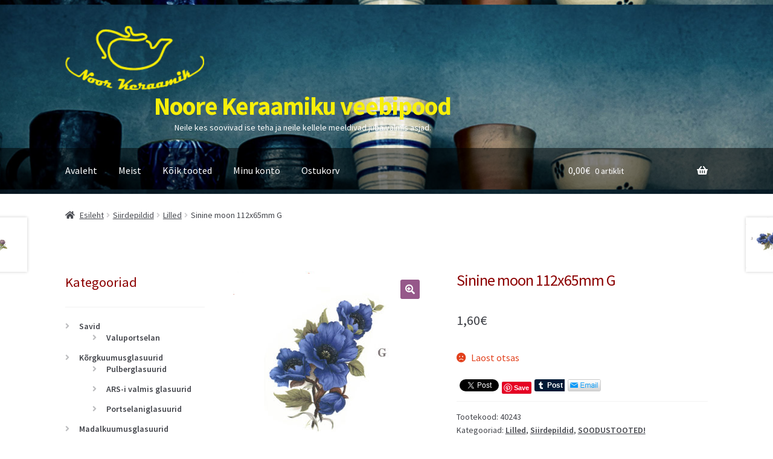

--- FILE ---
content_type: text/html; charset=UTF-8
request_url: https://noorkeraamik.ee/toode/sinine-moon-112x65mm-g/
body_size: 17496
content:
<!doctype html>
<html lang="et">
<head>
<meta charset="UTF-8">
<meta name="viewport" content="width=device-width, initial-scale=1">
<link rel="profile" href="http://gmpg.org/xfn/11">
<link rel="pingback" href="https://noorkeraamik.ee/xmlrpc.php">

<title>Sinine moon 112x65mm G &#8211; Noore Keraamiku veebipood</title>
<meta name='robots' content='max-image-preview:large' />
<link rel="alternate" hreflang="et" href="https://noorkeraamik.ee/toode/sinine-moon-112x65mm-g/" />
<link rel="alternate" hreflang="x-default" href="https://noorkeraamik.ee/toode/sinine-moon-112x65mm-g/" />
<link rel='dns-prefetch' href='//fonts.googleapis.com' />
<link rel='dns-prefetch' href='//hcaptcha.com' />
<link rel="alternate" type="application/rss+xml" title="Noore Keraamiku veebipood &raquo; RSS" href="https://noorkeraamik.ee/feed/" />
<link rel="alternate" type="application/rss+xml" title="Noore Keraamiku veebipood &raquo; Kommentaaride RSS" href="https://noorkeraamik.ee/comments/feed/" />
<link rel="alternate" title="oEmbed (JSON)" type="application/json+oembed" href="https://noorkeraamik.ee/wp-json/oembed/1.0/embed?url=https%3A%2F%2Fnoorkeraamik.ee%2Ftoode%2Fsinine-moon-112x65mm-g%2F" />
<link rel="alternate" title="oEmbed (XML)" type="text/xml+oembed" href="https://noorkeraamik.ee/wp-json/oembed/1.0/embed?url=https%3A%2F%2Fnoorkeraamik.ee%2Ftoode%2Fsinine-moon-112x65mm-g%2F&#038;format=xml" />
<style id='wp-img-auto-sizes-contain-inline-css'>
img:is([sizes=auto i],[sizes^="auto," i]){contain-intrinsic-size:3000px 1500px}
/*# sourceURL=wp-img-auto-sizes-contain-inline-css */
</style>
<style id='wp-emoji-styles-inline-css'>

	img.wp-smiley, img.emoji {
		display: inline !important;
		border: none !important;
		box-shadow: none !important;
		height: 1em !important;
		width: 1em !important;
		margin: 0 0.07em !important;
		vertical-align: -0.1em !important;
		background: none !important;
		padding: 0 !important;
	}
/*# sourceURL=wp-emoji-styles-inline-css */
</style>
<link rel='stylesheet' id='wp-block-library-css' href='https://noorkeraamik.ee/wp-includes/css/dist/block-library/style.min.css?ver=6.9' media='all' />
<link rel='stylesheet' id='wc-blocks-style-css' href='https://noorkeraamik.ee/wp-content/plugins/woocommerce/assets/client/blocks/wc-blocks.css?ver=wc-9.7.1' media='all' />
<style id='global-styles-inline-css'>
:root{--wp--preset--aspect-ratio--square: 1;--wp--preset--aspect-ratio--4-3: 4/3;--wp--preset--aspect-ratio--3-4: 3/4;--wp--preset--aspect-ratio--3-2: 3/2;--wp--preset--aspect-ratio--2-3: 2/3;--wp--preset--aspect-ratio--16-9: 16/9;--wp--preset--aspect-ratio--9-16: 9/16;--wp--preset--color--black: #000000;--wp--preset--color--cyan-bluish-gray: #abb8c3;--wp--preset--color--white: #ffffff;--wp--preset--color--pale-pink: #f78da7;--wp--preset--color--vivid-red: #cf2e2e;--wp--preset--color--luminous-vivid-orange: #ff6900;--wp--preset--color--luminous-vivid-amber: #fcb900;--wp--preset--color--light-green-cyan: #7bdcb5;--wp--preset--color--vivid-green-cyan: #00d084;--wp--preset--color--pale-cyan-blue: #8ed1fc;--wp--preset--color--vivid-cyan-blue: #0693e3;--wp--preset--color--vivid-purple: #9b51e0;--wp--preset--gradient--vivid-cyan-blue-to-vivid-purple: linear-gradient(135deg,rgb(6,147,227) 0%,rgb(155,81,224) 100%);--wp--preset--gradient--light-green-cyan-to-vivid-green-cyan: linear-gradient(135deg,rgb(122,220,180) 0%,rgb(0,208,130) 100%);--wp--preset--gradient--luminous-vivid-amber-to-luminous-vivid-orange: linear-gradient(135deg,rgb(252,185,0) 0%,rgb(255,105,0) 100%);--wp--preset--gradient--luminous-vivid-orange-to-vivid-red: linear-gradient(135deg,rgb(255,105,0) 0%,rgb(207,46,46) 100%);--wp--preset--gradient--very-light-gray-to-cyan-bluish-gray: linear-gradient(135deg,rgb(238,238,238) 0%,rgb(169,184,195) 100%);--wp--preset--gradient--cool-to-warm-spectrum: linear-gradient(135deg,rgb(74,234,220) 0%,rgb(151,120,209) 20%,rgb(207,42,186) 40%,rgb(238,44,130) 60%,rgb(251,105,98) 80%,rgb(254,248,76) 100%);--wp--preset--gradient--blush-light-purple: linear-gradient(135deg,rgb(255,206,236) 0%,rgb(152,150,240) 100%);--wp--preset--gradient--blush-bordeaux: linear-gradient(135deg,rgb(254,205,165) 0%,rgb(254,45,45) 50%,rgb(107,0,62) 100%);--wp--preset--gradient--luminous-dusk: linear-gradient(135deg,rgb(255,203,112) 0%,rgb(199,81,192) 50%,rgb(65,88,208) 100%);--wp--preset--gradient--pale-ocean: linear-gradient(135deg,rgb(255,245,203) 0%,rgb(182,227,212) 50%,rgb(51,167,181) 100%);--wp--preset--gradient--electric-grass: linear-gradient(135deg,rgb(202,248,128) 0%,rgb(113,206,126) 100%);--wp--preset--gradient--midnight: linear-gradient(135deg,rgb(2,3,129) 0%,rgb(40,116,252) 100%);--wp--preset--font-size--small: 14px;--wp--preset--font-size--medium: 23px;--wp--preset--font-size--large: 26px;--wp--preset--font-size--x-large: 42px;--wp--preset--font-size--normal: 16px;--wp--preset--font-size--huge: 37px;--wp--preset--font-family--inter: "Inter", sans-serif;--wp--preset--font-family--cardo: Cardo;--wp--preset--spacing--20: 0.44rem;--wp--preset--spacing--30: 0.67rem;--wp--preset--spacing--40: 1rem;--wp--preset--spacing--50: 1.5rem;--wp--preset--spacing--60: 2.25rem;--wp--preset--spacing--70: 3.38rem;--wp--preset--spacing--80: 5.06rem;--wp--preset--shadow--natural: 6px 6px 9px rgba(0, 0, 0, 0.2);--wp--preset--shadow--deep: 12px 12px 50px rgba(0, 0, 0, 0.4);--wp--preset--shadow--sharp: 6px 6px 0px rgba(0, 0, 0, 0.2);--wp--preset--shadow--outlined: 6px 6px 0px -3px rgb(255, 255, 255), 6px 6px rgb(0, 0, 0);--wp--preset--shadow--crisp: 6px 6px 0px rgb(0, 0, 0);}:root :where(.is-layout-flow) > :first-child{margin-block-start: 0;}:root :where(.is-layout-flow) > :last-child{margin-block-end: 0;}:root :where(.is-layout-flow) > *{margin-block-start: 24px;margin-block-end: 0;}:root :where(.is-layout-constrained) > :first-child{margin-block-start: 0;}:root :where(.is-layout-constrained) > :last-child{margin-block-end: 0;}:root :where(.is-layout-constrained) > *{margin-block-start: 24px;margin-block-end: 0;}:root :where(.is-layout-flex){gap: 24px;}:root :where(.is-layout-grid){gap: 24px;}body .is-layout-flex{display: flex;}.is-layout-flex{flex-wrap: wrap;align-items: center;}.is-layout-flex > :is(*, div){margin: 0;}body .is-layout-grid{display: grid;}.is-layout-grid > :is(*, div){margin: 0;}.has-black-color{color: var(--wp--preset--color--black) !important;}.has-cyan-bluish-gray-color{color: var(--wp--preset--color--cyan-bluish-gray) !important;}.has-white-color{color: var(--wp--preset--color--white) !important;}.has-pale-pink-color{color: var(--wp--preset--color--pale-pink) !important;}.has-vivid-red-color{color: var(--wp--preset--color--vivid-red) !important;}.has-luminous-vivid-orange-color{color: var(--wp--preset--color--luminous-vivid-orange) !important;}.has-luminous-vivid-amber-color{color: var(--wp--preset--color--luminous-vivid-amber) !important;}.has-light-green-cyan-color{color: var(--wp--preset--color--light-green-cyan) !important;}.has-vivid-green-cyan-color{color: var(--wp--preset--color--vivid-green-cyan) !important;}.has-pale-cyan-blue-color{color: var(--wp--preset--color--pale-cyan-blue) !important;}.has-vivid-cyan-blue-color{color: var(--wp--preset--color--vivid-cyan-blue) !important;}.has-vivid-purple-color{color: var(--wp--preset--color--vivid-purple) !important;}.has-black-background-color{background-color: var(--wp--preset--color--black) !important;}.has-cyan-bluish-gray-background-color{background-color: var(--wp--preset--color--cyan-bluish-gray) !important;}.has-white-background-color{background-color: var(--wp--preset--color--white) !important;}.has-pale-pink-background-color{background-color: var(--wp--preset--color--pale-pink) !important;}.has-vivid-red-background-color{background-color: var(--wp--preset--color--vivid-red) !important;}.has-luminous-vivid-orange-background-color{background-color: var(--wp--preset--color--luminous-vivid-orange) !important;}.has-luminous-vivid-amber-background-color{background-color: var(--wp--preset--color--luminous-vivid-amber) !important;}.has-light-green-cyan-background-color{background-color: var(--wp--preset--color--light-green-cyan) !important;}.has-vivid-green-cyan-background-color{background-color: var(--wp--preset--color--vivid-green-cyan) !important;}.has-pale-cyan-blue-background-color{background-color: var(--wp--preset--color--pale-cyan-blue) !important;}.has-vivid-cyan-blue-background-color{background-color: var(--wp--preset--color--vivid-cyan-blue) !important;}.has-vivid-purple-background-color{background-color: var(--wp--preset--color--vivid-purple) !important;}.has-black-border-color{border-color: var(--wp--preset--color--black) !important;}.has-cyan-bluish-gray-border-color{border-color: var(--wp--preset--color--cyan-bluish-gray) !important;}.has-white-border-color{border-color: var(--wp--preset--color--white) !important;}.has-pale-pink-border-color{border-color: var(--wp--preset--color--pale-pink) !important;}.has-vivid-red-border-color{border-color: var(--wp--preset--color--vivid-red) !important;}.has-luminous-vivid-orange-border-color{border-color: var(--wp--preset--color--luminous-vivid-orange) !important;}.has-luminous-vivid-amber-border-color{border-color: var(--wp--preset--color--luminous-vivid-amber) !important;}.has-light-green-cyan-border-color{border-color: var(--wp--preset--color--light-green-cyan) !important;}.has-vivid-green-cyan-border-color{border-color: var(--wp--preset--color--vivid-green-cyan) !important;}.has-pale-cyan-blue-border-color{border-color: var(--wp--preset--color--pale-cyan-blue) !important;}.has-vivid-cyan-blue-border-color{border-color: var(--wp--preset--color--vivid-cyan-blue) !important;}.has-vivid-purple-border-color{border-color: var(--wp--preset--color--vivid-purple) !important;}.has-vivid-cyan-blue-to-vivid-purple-gradient-background{background: var(--wp--preset--gradient--vivid-cyan-blue-to-vivid-purple) !important;}.has-light-green-cyan-to-vivid-green-cyan-gradient-background{background: var(--wp--preset--gradient--light-green-cyan-to-vivid-green-cyan) !important;}.has-luminous-vivid-amber-to-luminous-vivid-orange-gradient-background{background: var(--wp--preset--gradient--luminous-vivid-amber-to-luminous-vivid-orange) !important;}.has-luminous-vivid-orange-to-vivid-red-gradient-background{background: var(--wp--preset--gradient--luminous-vivid-orange-to-vivid-red) !important;}.has-very-light-gray-to-cyan-bluish-gray-gradient-background{background: var(--wp--preset--gradient--very-light-gray-to-cyan-bluish-gray) !important;}.has-cool-to-warm-spectrum-gradient-background{background: var(--wp--preset--gradient--cool-to-warm-spectrum) !important;}.has-blush-light-purple-gradient-background{background: var(--wp--preset--gradient--blush-light-purple) !important;}.has-blush-bordeaux-gradient-background{background: var(--wp--preset--gradient--blush-bordeaux) !important;}.has-luminous-dusk-gradient-background{background: var(--wp--preset--gradient--luminous-dusk) !important;}.has-pale-ocean-gradient-background{background: var(--wp--preset--gradient--pale-ocean) !important;}.has-electric-grass-gradient-background{background: var(--wp--preset--gradient--electric-grass) !important;}.has-midnight-gradient-background{background: var(--wp--preset--gradient--midnight) !important;}.has-small-font-size{font-size: var(--wp--preset--font-size--small) !important;}.has-medium-font-size{font-size: var(--wp--preset--font-size--medium) !important;}.has-large-font-size{font-size: var(--wp--preset--font-size--large) !important;}.has-x-large-font-size{font-size: var(--wp--preset--font-size--x-large) !important;}
/*# sourceURL=global-styles-inline-css */
</style>

<style id='classic-theme-styles-inline-css'>
/*! This file is auto-generated */
.wp-block-button__link{color:#fff;background-color:#32373c;border-radius:9999px;box-shadow:none;text-decoration:none;padding:calc(.667em + 2px) calc(1.333em + 2px);font-size:1.125em}.wp-block-file__button{background:#32373c;color:#fff;text-decoration:none}
/*# sourceURL=/wp-includes/css/classic-themes.min.css */
</style>
<link rel='stylesheet' id='storefront-gutenberg-blocks-css' href='https://noorkeraamik.ee/wp-content/themes/storefront/assets/css/base/gutenberg-blocks.css?ver=4.6.1' media='all' />
<style id='storefront-gutenberg-blocks-inline-css'>

				.wp-block-button__link:not(.has-text-color) {
					color: #ffffff;
				}

				.wp-block-button__link:not(.has-text-color):hover,
				.wp-block-button__link:not(.has-text-color):focus,
				.wp-block-button__link:not(.has-text-color):active {
					color: #ffffff;
				}

				.wp-block-button__link:not(.has-background) {
					background-color: #96588a;
				}

				.wp-block-button__link:not(.has-background):hover,
				.wp-block-button__link:not(.has-background):focus,
				.wp-block-button__link:not(.has-background):active {
					border-color: #7d3f71;
					background-color: #7d3f71;
				}

				.wc-block-grid__products .wc-block-grid__product .wp-block-button__link {
					background-color: #96588a;
					border-color: #96588a;
					color: #ffffff;
				}

				.wp-block-quote footer,
				.wp-block-quote cite,
				.wp-block-quote__citation {
					color: #43454b;
				}

				.wp-block-pullquote cite,
				.wp-block-pullquote footer,
				.wp-block-pullquote__citation {
					color: #43454b;
				}

				.wp-block-image figcaption {
					color: #43454b;
				}

				.wp-block-separator.is-style-dots::before {
					color: #4c57dc;
				}

				.wp-block-file a.wp-block-file__button {
					color: #ffffff;
					background-color: #96588a;
					border-color: #96588a;
				}

				.wp-block-file a.wp-block-file__button:hover,
				.wp-block-file a.wp-block-file__button:focus,
				.wp-block-file a.wp-block-file__button:active {
					color: #ffffff;
					background-color: #7d3f71;
				}

				.wp-block-code,
				.wp-block-preformatted pre {
					color: #43454b;
				}

				.wp-block-table:not( .has-background ):not( .is-style-stripes ) tbody tr:nth-child(2n) td {
					background-color: #fdfdfd;
				}

				.wp-block-cover .wp-block-cover__inner-container h1:not(.has-text-color),
				.wp-block-cover .wp-block-cover__inner-container h2:not(.has-text-color),
				.wp-block-cover .wp-block-cover__inner-container h3:not(.has-text-color),
				.wp-block-cover .wp-block-cover__inner-container h4:not(.has-text-color),
				.wp-block-cover .wp-block-cover__inner-container h5:not(.has-text-color),
				.wp-block-cover .wp-block-cover__inner-container h6:not(.has-text-color) {
					color: #000000;
				}

				.wc-block-components-price-slider__range-input-progress,
				.rtl .wc-block-components-price-slider__range-input-progress {
					--range-color: #1e73be;
				}

				/* Target only IE11 */
				@media all and (-ms-high-contrast: none), (-ms-high-contrast: active) {
					.wc-block-components-price-slider__range-input-progress {
						background: #1e73be;
					}
				}

				.wc-block-components-button:not(.is-link) {
					background-color: #333333;
					color: #ffffff;
				}

				.wc-block-components-button:not(.is-link):hover,
				.wc-block-components-button:not(.is-link):focus,
				.wc-block-components-button:not(.is-link):active {
					background-color: #1a1a1a;
					color: #ffffff;
				}

				.wc-block-components-button:not(.is-link):disabled {
					background-color: #333333;
					color: #ffffff;
				}

				.wc-block-cart__submit-container {
					background-color: #ffffff;
				}

				.wc-block-cart__submit-container::before {
					color: rgba(220,220,220,0.5);
				}

				.wc-block-components-order-summary-item__quantity {
					background-color: #ffffff;
					border-color: #43454b;
					box-shadow: 0 0 0 2px #ffffff;
					color: #43454b;
				}
			
/*# sourceURL=storefront-gutenberg-blocks-inline-css */
</style>
<link rel='stylesheet' id='photoswipe-css' href='https://noorkeraamik.ee/wp-content/plugins/woocommerce/assets/css/photoswipe/photoswipe.min.css?ver=9.7.1' media='all' />
<link rel='stylesheet' id='photoswipe-default-skin-css' href='https://noorkeraamik.ee/wp-content/plugins/woocommerce/assets/css/photoswipe/default-skin/default-skin.min.css?ver=9.7.1' media='all' />
<style id='woocommerce-inline-inline-css'>
.woocommerce form .form-row .required { visibility: visible; }
/*# sourceURL=woocommerce-inline-inline-css */
</style>
<link rel='stylesheet' id='wpml-legacy-dropdown-0-css' href='https://noorkeraamik.ee/wp-content/plugins/sitepress-multilingual-cms/templates/language-switchers/legacy-dropdown/style.min.css?ver=1' media='all' />
<style id='wpml-legacy-dropdown-0-inline-css'>
.wpml-ls-statics-shortcode_actions{background-color:#eeeeee;}.wpml-ls-statics-shortcode_actions, .wpml-ls-statics-shortcode_actions .wpml-ls-sub-menu, .wpml-ls-statics-shortcode_actions a {border-color:#cdcdcd;}.wpml-ls-statics-shortcode_actions a, .wpml-ls-statics-shortcode_actions .wpml-ls-sub-menu a, .wpml-ls-statics-shortcode_actions .wpml-ls-sub-menu a:link, .wpml-ls-statics-shortcode_actions li:not(.wpml-ls-current-language) .wpml-ls-link, .wpml-ls-statics-shortcode_actions li:not(.wpml-ls-current-language) .wpml-ls-link:link {color:#444444;background-color:#ffffff;}.wpml-ls-statics-shortcode_actions .wpml-ls-sub-menu a:hover,.wpml-ls-statics-shortcode_actions .wpml-ls-sub-menu a:focus, .wpml-ls-statics-shortcode_actions .wpml-ls-sub-menu a:link:hover, .wpml-ls-statics-shortcode_actions .wpml-ls-sub-menu a:link:focus {color:#000000;background-color:#eeeeee;}.wpml-ls-statics-shortcode_actions .wpml-ls-current-language > a {color:#444444;background-color:#ffffff;}.wpml-ls-statics-shortcode_actions .wpml-ls-current-language:hover>a, .wpml-ls-statics-shortcode_actions .wpml-ls-current-language>a:focus {color:#000000;background-color:#eeeeee;}
/*# sourceURL=wpml-legacy-dropdown-0-inline-css */
</style>
<link rel='stylesheet' id='brands-styles-css' href='https://noorkeraamik.ee/wp-content/plugins/woocommerce/assets/css/brands.css?ver=9.7.1' media='all' />
<link rel='stylesheet' id='storefront-style-css' href='https://noorkeraamik.ee/wp-content/themes/storefront/style.css?ver=4.6.1' media='all' />
<style id='storefront-style-inline-css'>

			.main-navigation ul li a,
			.site-title a,
			ul.menu li a,
			.site-branding h1 a,
			button.menu-toggle,
			button.menu-toggle:hover,
			.handheld-navigation .dropdown-toggle {
				color: #ffffff;
			}

			button.menu-toggle,
			button.menu-toggle:hover {
				border-color: #ffffff;
			}

			.main-navigation ul li a:hover,
			.main-navigation ul li:hover > a,
			.site-title a:hover,
			.site-header ul.menu li.current-menu-item > a {
				color: #ffffff;
			}

			table:not( .has-background ) th {
				background-color: #f8f8f8;
			}

			table:not( .has-background ) tbody td {
				background-color: #fdfdfd;
			}

			table:not( .has-background ) tbody tr:nth-child(2n) td,
			fieldset,
			fieldset legend {
				background-color: #fbfbfb;
			}

			.site-header,
			.secondary-navigation ul ul,
			.main-navigation ul.menu > li.menu-item-has-children:after,
			.secondary-navigation ul.menu ul,
			.storefront-handheld-footer-bar,
			.storefront-handheld-footer-bar ul li > a,
			.storefront-handheld-footer-bar ul li.search .site-search,
			button.menu-toggle,
			button.menu-toggle:hover {
				background-color: #ffffff;
			}

			p.site-description,
			.site-header,
			.storefront-handheld-footer-bar {
				color: #ffffff;
			}

			button.menu-toggle:after,
			button.menu-toggle:before,
			button.menu-toggle span:before {
				background-color: #ffffff;
			}

			h1, h2, h3, h4, h5, h6, .wc-block-grid__product-title {
				color: #4c57dc;
			}

			.widget h1 {
				border-bottom-color: #4c57dc;
			}

			body,
			.secondary-navigation a {
				color: #43454b;
			}

			.widget-area .widget a,
			.hentry .entry-header .posted-on a,
			.hentry .entry-header .post-author a,
			.hentry .entry-header .post-comments a,
			.hentry .entry-header .byline a {
				color: #484a50;
			}

			a {
				color: #1e73be;
			}

			a:focus,
			button:focus,
			.button.alt:focus,
			input:focus,
			textarea:focus,
			input[type="button"]:focus,
			input[type="reset"]:focus,
			input[type="submit"]:focus,
			input[type="email"]:focus,
			input[type="tel"]:focus,
			input[type="url"]:focus,
			input[type="password"]:focus,
			input[type="search"]:focus {
				outline-color: #1e73be;
			}

			button, input[type="button"], input[type="reset"], input[type="submit"], .button, .widget a.button {
				background-color: #96588a;
				border-color: #96588a;
				color: #ffffff;
			}

			button:hover, input[type="button"]:hover, input[type="reset"]:hover, input[type="submit"]:hover, .button:hover, .widget a.button:hover {
				background-color: #7d3f71;
				border-color: #7d3f71;
				color: #ffffff;
			}

			button.alt, input[type="button"].alt, input[type="reset"].alt, input[type="submit"].alt, .button.alt, .widget-area .widget a.button.alt {
				background-color: #333333;
				border-color: #333333;
				color: #ffffff;
			}

			button.alt:hover, input[type="button"].alt:hover, input[type="reset"].alt:hover, input[type="submit"].alt:hover, .button.alt:hover, .widget-area .widget a.button.alt:hover {
				background-color: #1a1a1a;
				border-color: #1a1a1a;
				color: #ffffff;
			}

			.pagination .page-numbers li .page-numbers.current {
				background-color: #e6e6e6;
				color: #393b41;
			}

			#comments .comment-list .comment-content .comment-text {
				background-color: #f8f8f8;
			}

			.site-footer {
				background-color: #f0f0f0;
				color: #6d6d6d;
			}

			.site-footer a:not(.button):not(.components-button) {
				color: #333333;
			}

			.site-footer .storefront-handheld-footer-bar a:not(.button):not(.components-button) {
				color: #ffffff;
			}

			.site-footer h1, .site-footer h2, .site-footer h3, .site-footer h4, .site-footer h5, .site-footer h6, .site-footer .widget .widget-title, .site-footer .widget .widgettitle {
				color: #333333;
			}

			.page-template-template-homepage.has-post-thumbnail .type-page.has-post-thumbnail .entry-title {
				color: #000000;
			}

			.page-template-template-homepage.has-post-thumbnail .type-page.has-post-thumbnail .entry-content {
				color: #000000;
			}

			@media screen and ( min-width: 768px ) {
				.secondary-navigation ul.menu a:hover {
					color: #ffffff;
				}

				.secondary-navigation ul.menu a {
					color: #ffffff;
				}

				.main-navigation ul.menu ul.sub-menu,
				.main-navigation ul.nav-menu ul.children {
					background-color: #f0f0f0;
				}

				.site-header {
					border-bottom-color: #f0f0f0;
				}
			}
/*# sourceURL=storefront-style-inline-css */
</style>
<link rel='stylesheet' id='storefront-icons-css' href='https://noorkeraamik.ee/wp-content/themes/storefront/assets/css/base/icons.css?ver=4.6.1' media='all' />
<link rel='stylesheet' id='storefront-fonts-css' href='https://fonts.googleapis.com/css?family=Source+Sans+Pro%3A400%2C300%2C300italic%2C400italic%2C600%2C700%2C900&#038;subset=latin%2Clatin-ext&#038;ver=4.6.1' media='all' />
<link rel='stylesheet' id='storefront-woocommerce-style-css' href='https://noorkeraamik.ee/wp-content/themes/storefront/assets/css/woocommerce/woocommerce.css?ver=4.6.1' media='all' />
<style id='storefront-woocommerce-style-inline-css'>
@font-face {
				font-family: star;
				src: url(https://noorkeraamik.ee/wp-content/plugins/woocommerce/assets/fonts/star.eot);
				src:
					url(https://noorkeraamik.ee/wp-content/plugins/woocommerce/assets/fonts/star.eot?#iefix) format("embedded-opentype"),
					url(https://noorkeraamik.ee/wp-content/plugins/woocommerce/assets/fonts/star.woff) format("woff"),
					url(https://noorkeraamik.ee/wp-content/plugins/woocommerce/assets/fonts/star.ttf) format("truetype"),
					url(https://noorkeraamik.ee/wp-content/plugins/woocommerce/assets/fonts/star.svg#star) format("svg");
				font-weight: 400;
				font-style: normal;
			}
			@font-face {
				font-family: WooCommerce;
				src: url(https://noorkeraamik.ee/wp-content/plugins/woocommerce/assets/fonts/WooCommerce.eot);
				src:
					url(https://noorkeraamik.ee/wp-content/plugins/woocommerce/assets/fonts/WooCommerce.eot?#iefix) format("embedded-opentype"),
					url(https://noorkeraamik.ee/wp-content/plugins/woocommerce/assets/fonts/WooCommerce.woff) format("woff"),
					url(https://noorkeraamik.ee/wp-content/plugins/woocommerce/assets/fonts/WooCommerce.ttf) format("truetype"),
					url(https://noorkeraamik.ee/wp-content/plugins/woocommerce/assets/fonts/WooCommerce.svg#WooCommerce) format("svg");
				font-weight: 400;
				font-style: normal;
			}

			a.cart-contents,
			.site-header-cart .widget_shopping_cart a {
				color: #ffffff;
			}

			a.cart-contents:hover,
			.site-header-cart .widget_shopping_cart a:hover,
			.site-header-cart:hover > li > a {
				color: #ffffff;
			}

			table.cart td.product-remove,
			table.cart td.actions {
				border-top-color: #ffffff;
			}

			.storefront-handheld-footer-bar ul li.cart .count {
				background-color: #ffffff;
				color: #ffffff;
				border-color: #ffffff;
			}

			.woocommerce-tabs ul.tabs li.active a,
			ul.products li.product .price,
			.onsale,
			.wc-block-grid__product-onsale,
			.widget_search form:before,
			.widget_product_search form:before {
				color: #43454b;
			}

			.woocommerce-breadcrumb a,
			a.woocommerce-review-link,
			.product_meta a {
				color: #484a50;
			}

			.wc-block-grid__product-onsale,
			.onsale {
				border-color: #43454b;
			}

			.star-rating span:before,
			.quantity .plus, .quantity .minus,
			p.stars a:hover:after,
			p.stars a:after,
			.star-rating span:before,
			#payment .payment_methods li input[type=radio]:first-child:checked+label:before {
				color: #1e73be;
			}

			.widget_price_filter .ui-slider .ui-slider-range,
			.widget_price_filter .ui-slider .ui-slider-handle {
				background-color: #1e73be;
			}

			.order_details {
				background-color: #f8f8f8;
			}

			.order_details > li {
				border-bottom: 1px dotted #e3e3e3;
			}

			.order_details:before,
			.order_details:after {
				background: -webkit-linear-gradient(transparent 0,transparent 0),-webkit-linear-gradient(135deg,#f8f8f8 33.33%,transparent 33.33%),-webkit-linear-gradient(45deg,#f8f8f8 33.33%,transparent 33.33%)
			}

			#order_review {
				background-color: #ffffff;
			}

			#payment .payment_methods > li .payment_box,
			#payment .place-order {
				background-color: #fafafa;
			}

			#payment .payment_methods > li:not(.woocommerce-notice) {
				background-color: #f5f5f5;
			}

			#payment .payment_methods > li:not(.woocommerce-notice):hover {
				background-color: #f0f0f0;
			}

			.woocommerce-pagination .page-numbers li .page-numbers.current {
				background-color: #e6e6e6;
				color: #393b41;
			}

			.wc-block-grid__product-onsale,
			.onsale,
			.woocommerce-pagination .page-numbers li .page-numbers:not(.current) {
				color: #43454b;
			}

			p.stars a:before,
			p.stars a:hover~a:before,
			p.stars.selected a.active~a:before {
				color: #43454b;
			}

			p.stars.selected a.active:before,
			p.stars:hover a:before,
			p.stars.selected a:not(.active):before,
			p.stars.selected a.active:before {
				color: #1e73be;
			}

			.single-product div.product .woocommerce-product-gallery .woocommerce-product-gallery__trigger {
				background-color: #96588a;
				color: #ffffff;
			}

			.single-product div.product .woocommerce-product-gallery .woocommerce-product-gallery__trigger:hover {
				background-color: #7d3f71;
				border-color: #7d3f71;
				color: #ffffff;
			}

			.button.added_to_cart:focus,
			.button.wc-forward:focus {
				outline-color: #1e73be;
			}

			.added_to_cart,
			.site-header-cart .widget_shopping_cart a.button,
			.wc-block-grid__products .wc-block-grid__product .wp-block-button__link {
				background-color: #96588a;
				border-color: #96588a;
				color: #ffffff;
			}

			.added_to_cart:hover,
			.site-header-cart .widget_shopping_cart a.button:hover,
			.wc-block-grid__products .wc-block-grid__product .wp-block-button__link:hover {
				background-color: #7d3f71;
				border-color: #7d3f71;
				color: #ffffff;
			}

			.added_to_cart.alt, .added_to_cart, .widget a.button.checkout {
				background-color: #333333;
				border-color: #333333;
				color: #ffffff;
			}

			.added_to_cart.alt:hover, .added_to_cart:hover, .widget a.button.checkout:hover {
				background-color: #1a1a1a;
				border-color: #1a1a1a;
				color: #ffffff;
			}

			.button.loading {
				color: #96588a;
			}

			.button.loading:hover {
				background-color: #96588a;
			}

			.button.loading:after {
				color: #ffffff;
			}

			@media screen and ( min-width: 768px ) {
				.site-header-cart .widget_shopping_cart,
				.site-header .product_list_widget li .quantity {
					color: #ffffff;
				}

				.site-header-cart .widget_shopping_cart .buttons,
				.site-header-cart .widget_shopping_cart .total {
					background-color: #f5f5f5;
				}

				.site-header-cart .widget_shopping_cart {
					background-color: #f0f0f0;
				}
			}
				.storefront-product-pagination a {
					color: #43454b;
					background-color: #ffffff;
				}
				.storefront-sticky-add-to-cart {
					color: #43454b;
					background-color: #ffffff;
				}

				.storefront-sticky-add-to-cart a:not(.button) {
					color: #ffffff;
				}
/*# sourceURL=storefront-woocommerce-style-inline-css */
</style>
<link rel='stylesheet' id='storefront-child-style-css' href='https://noorkeraamik.ee/wp-content/themes/storefront-noorkeraamik-child/style.css?ver=1.0.0' media='all' />
<link rel='stylesheet' id='storefront-woocommerce-brands-style-css' href='https://noorkeraamik.ee/wp-content/themes/storefront/assets/css/woocommerce/extensions/brands.css?ver=4.6.1' media='all' />
<script src="https://noorkeraamik.ee/wp-includes/js/jquery/jquery.min.js?ver=3.7.1" id="jquery-core-js"></script>
<script src="https://noorkeraamik.ee/wp-includes/js/jquery/jquery-migrate.min.js?ver=3.4.1" id="jquery-migrate-js"></script>
<script src="https://noorkeraamik.ee/wp-content/plugins/woocommerce-eabi-postoffice/js/jquery.cascadingdropdown.js?ver=6.9" id="jquery-cascadingdropdown-js"></script>
<script src="https://noorkeraamik.ee/wp-content/plugins/woocommerce-eabi-postoffice/js/eabi.cascadingdropdown.js?ver=6.9" id="eabi-cascadingdropdown-js"></script>
<script src="https://noorkeraamik.ee/wp-content/plugins/woocommerce/assets/js/zoom/jquery.zoom.min.js?ver=1.7.21-wc.9.7.1" id="zoom-js" defer data-wp-strategy="defer"></script>
<script src="https://noorkeraamik.ee/wp-content/plugins/woocommerce/assets/js/flexslider/jquery.flexslider.min.js?ver=2.7.2-wc.9.7.1" id="flexslider-js" defer data-wp-strategy="defer"></script>
<script src="https://noorkeraamik.ee/wp-content/plugins/woocommerce/assets/js/photoswipe/photoswipe.min.js?ver=4.1.1-wc.9.7.1" id="photoswipe-js" defer data-wp-strategy="defer"></script>
<script src="https://noorkeraamik.ee/wp-content/plugins/woocommerce/assets/js/photoswipe/photoswipe-ui-default.min.js?ver=4.1.1-wc.9.7.1" id="photoswipe-ui-default-js" defer data-wp-strategy="defer"></script>
<script id="wc-single-product-js-extra">
var wc_single_product_params = {"i18n_required_rating_text":"Palun vali hinnang","i18n_rating_options":["1 of 5 stars","2 of 5 stars","3 of 5 stars","4 of 5 stars","5 of 5 stars"],"i18n_product_gallery_trigger_text":"View full-screen image gallery","review_rating_required":"yes","flexslider":{"rtl":false,"animation":"slide","smoothHeight":true,"directionNav":false,"controlNav":"thumbnails","slideshow":false,"animationSpeed":500,"animationLoop":false,"allowOneSlide":false},"zoom_enabled":"1","zoom_options":[],"photoswipe_enabled":"1","photoswipe_options":{"shareEl":false,"closeOnScroll":false,"history":false,"hideAnimationDuration":0,"showAnimationDuration":0},"flexslider_enabled":"1"};
//# sourceURL=wc-single-product-js-extra
</script>
<script src="https://noorkeraamik.ee/wp-content/plugins/woocommerce/assets/js/frontend/single-product.min.js?ver=9.7.1" id="wc-single-product-js" defer data-wp-strategy="defer"></script>
<script src="https://noorkeraamik.ee/wp-content/plugins/woocommerce/assets/js/jquery-blockui/jquery.blockUI.min.js?ver=2.7.0-wc.9.7.1" id="jquery-blockui-js" defer data-wp-strategy="defer"></script>
<script src="https://noorkeraamik.ee/wp-content/plugins/woocommerce/assets/js/js-cookie/js.cookie.min.js?ver=2.1.4-wc.9.7.1" id="js-cookie-js" defer data-wp-strategy="defer"></script>
<script id="woocommerce-js-extra">
var woocommerce_params = {"ajax_url":"/wp-admin/admin-ajax.php","wc_ajax_url":"/?wc-ajax=%%endpoint%%","i18n_password_show":"Show password","i18n_password_hide":"Hide password"};
//# sourceURL=woocommerce-js-extra
</script>
<script src="https://noorkeraamik.ee/wp-content/plugins/woocommerce/assets/js/frontend/woocommerce.min.js?ver=9.7.1" id="woocommerce-js" defer data-wp-strategy="defer"></script>
<script src="https://noorkeraamik.ee/wp-content/plugins/sitepress-multilingual-cms/templates/language-switchers/legacy-dropdown/script.min.js?ver=1" id="wpml-legacy-dropdown-0-js"></script>
<script id="wc-cart-fragments-js-extra">
var wc_cart_fragments_params = {"ajax_url":"/wp-admin/admin-ajax.php","wc_ajax_url":"/?wc-ajax=%%endpoint%%","cart_hash_key":"wc_cart_hash_c96e2643adeed8e9e6222ab81a94183e-et","fragment_name":"wc_fragments_c96e2643adeed8e9e6222ab81a94183e","request_timeout":"5000"};
//# sourceURL=wc-cart-fragments-js-extra
</script>
<script src="https://noorkeraamik.ee/wp-content/plugins/woocommerce/assets/js/frontend/cart-fragments.min.js?ver=9.7.1" id="wc-cart-fragments-js" defer data-wp-strategy="defer"></script>
<link rel="https://api.w.org/" href="https://noorkeraamik.ee/wp-json/" /><link rel="alternate" title="JSON" type="application/json" href="https://noorkeraamik.ee/wp-json/wp/v2/product/2933" /><link rel="EditURI" type="application/rsd+xml" title="RSD" href="https://noorkeraamik.ee/xmlrpc.php?rsd" />
<meta name="generator" content="WordPress 6.9" />
<meta name="generator" content="WooCommerce 9.7.1" />
<link rel="canonical" href="https://noorkeraamik.ee/toode/sinine-moon-112x65mm-g/" />
<link rel='shortlink' href='https://noorkeraamik.ee/?p=2933' />
<meta name="generator" content="WPML ver:4.7.0 stt:1,15;" />
	<link rel="preconnect" href="https://fonts.googleapis.com">
	<link rel="preconnect" href="https://fonts.gstatic.com">
	<style>
.h-captcha{position:relative;display:block;margin-bottom:2rem;padding:0;clear:both}.h-captcha[data-size="normal"]{width:303px;height:78px}.h-captcha[data-size="compact"]{width:164px;height:144px}.h-captcha[data-size="invisible"]{display:none}.h-captcha::before{content:'';display:block;position:absolute;top:0;left:0;background:url(https://noorkeraamik.ee/wp-content/plugins/hcaptcha-for-forms-and-more/assets/images/hcaptcha-div-logo.svg) no-repeat;border:1px solid #fff0;border-radius:4px}.h-captcha[data-size="normal"]::before{width:300px;height:74px;background-position:94% 28%}.h-captcha[data-size="compact"]::before{width:156px;height:136px;background-position:50% 79%}.h-captcha[data-theme="light"]::before,body.is-light-theme .h-captcha[data-theme="auto"]::before,.h-captcha[data-theme="auto"]::before{background-color:#fafafa;border:1px solid #e0e0e0}.h-captcha[data-theme="dark"]::before,body.is-dark-theme .h-captcha[data-theme="auto"]::before,html.wp-dark-mode-active .h-captcha[data-theme="auto"]::before,html.drdt-dark-mode .h-captcha[data-theme="auto"]::before{background-image:url(https://noorkeraamik.ee/wp-content/plugins/hcaptcha-for-forms-and-more/assets/images/hcaptcha-div-logo-white.svg);background-repeat:no-repeat;background-color:#333;border:1px solid #f5f5f5}.h-captcha[data-theme="custom"]::before{background-color:initial}.h-captcha[data-size="invisible"]::before{display:none}.h-captcha iframe{position:relative}div[style*="z-index: 2147483647"] div[style*="border-width: 11px"][style*="position: absolute"][style*="pointer-events: none"]{border-style:none}
</style>
	<noscript><style>.woocommerce-product-gallery{ opacity: 1 !important; }</style></noscript>
	<style>
.woocommerce-form-login .h-captcha{margin-top:2rem}
</style>
<style>
.woocommerce-form-register .h-captcha{margin-top:2rem}
</style>
<style>
div.wpforms-container-full .wpforms-form .h-captcha{position:relative;display:block;margin-bottom:0;padding:0;clear:both}div.wpforms-container-full .wpforms-form .h-captcha[data-size="normal"]{width:303px;height:78px}div.wpforms-container-full .wpforms-form .h-captcha[data-size="compact"]{width:164px;height:144px}div.wpforms-container-full .wpforms-form .h-captcha[data-size="invisible"]{display:none}div.wpforms-container-full .wpforms-form .h-captcha iframe{position:relative}
</style>
<style class='wp-fonts-local'>
@font-face{font-family:Inter;font-style:normal;font-weight:300 900;font-display:fallback;src:url('https://noorkeraamik.ee/wp-content/plugins/woocommerce/assets/fonts/Inter-VariableFont_slnt,wght.woff2') format('woff2');font-stretch:normal;}
@font-face{font-family:Cardo;font-style:normal;font-weight:400;font-display:fallback;src:url('https://noorkeraamik.ee/wp-content/plugins/woocommerce/assets/fonts/cardo_normal_400.woff2') format('woff2');}
</style>
	<style id="egf-frontend-styles" type="text/css">
		body, button, input, select, textarea {} p {} h1 {} h2 {} h3 {} h4 {} h5 {} h6 {} 	</style>
	<link rel='stylesheet' id='select2-css' href='https://noorkeraamik.ee/wp-content/plugins/woocommerce/assets/css/select2.css?ver=9.7.1' media='all' />
</head>

<body class="wp-singular product-template-default single single-product postid-2933 wp-embed-responsive wp-theme-storefront wp-child-theme-storefront-noorkeraamik-child theme-storefront woocommerce woocommerce-page woocommerce-no-js storefront-align-wide left-sidebar woocommerce-active">



<div id="page" class="hfeed site">
	
	<header id="masthead" class="site-header" role="banner" style="background-image: url(https://noorkeraamik.ee/wp-content/uploads/2016/11/uus_pais.jpg); ">

		<div class="col-full">		<a class="skip-link screen-reader-text" href="#site-navigation">Liigu navigeerimisele</a>
		<a class="skip-link screen-reader-text" href="#content">Liigu sisu juurde</a>
		    <div class="site-branding">
        <a href="https://noorkeraamik.ee/" class="site-logo-link" rel="home">
            <img src="https://noorkeraamik.ee/wp-content/themes/storefront-noorkeraamik-child/images/logo.png" alt="Noore Keraamiku veebipood" />
        </a>
        <div class="beta site-title">
            <a href="http://noorkeraamik.ee/en/" rel="home">Noore Keraamiku veebipood</a>
        </div>
        <p class="site-description">Neile kes soovivad ise teha ja neile kellele meeldivad juba valmis asjad.</p>
    </div>
</div><div class="storefront-primary-navigation"><div class="col-full">		<nav id="site-navigation" class="main-navigation" role="navigation" aria-label="Põhiliikumised">
		<button id="site-navigation-menu-toggle" class="menu-toggle" aria-controls="site-navigation" aria-expanded="false"><span>Menüü</span></button>
			<div class="primary-navigation"><ul id="menu-top-navigation-menu-est" class="menu"><li id="menu-item-100" class="menu-item menu-item-type-custom menu-item-object-custom menu-item-100"><a href="/">Avaleht</a></li>
<li id="menu-item-1898" class="menu-item menu-item-type-post_type menu-item-object-page menu-item-1898"><a href="https://noorkeraamik.ee/meist/">Meist</a></li>
<li id="menu-item-1889" class="menu-item menu-item-type-post_type menu-item-object-page current_page_parent menu-item-1889"><a href="https://noorkeraamik.ee/tooted-ja-teenused/">Kõik tooted</a></li>
<li id="menu-item-1890" class="menu-item menu-item-type-post_type menu-item-object-page menu-item-1890"><a href="https://noorkeraamik.ee/my-account/">Minu konto</a></li>
<li id="menu-item-1891" class="menu-item menu-item-type-post_type menu-item-object-page menu-item-1891"><a href="https://noorkeraamik.ee/cart/">Ostukorv</a></li>
</ul></div><div class="menu"><ul>
<li ><a href="https://noorkeraamik.ee/">Esileht</a></li><li class="page_item page-item-8"><a href="https://noorkeraamik.ee/checkout/">Kassa</a></li>
<li class="page_item page-item-22"><a href="https://noorkeraamik.ee/kirjuta-meile/">Kirjuta või tule külla!</a></li>
<li class="page_item page-item-135 current_page_parent"><a href="https://noorkeraamik.ee/tooted-ja-teenused/">Kõik tooted</a></li>
<li class="page_item page-item-1893"><a href="https://noorkeraamik.ee/meist/">Meist</a></li>
<li class="page_item page-item-9"><a href="https://noorkeraamik.ee/my-account/">Minu konto</a></li>
<li class="page_item page-item-7"><a href="https://noorkeraamik.ee/cart/">Ostukorv</a></li>
<li class="page_item page-item-6269"><a href="https://noorkeraamik.ee/refund_returns/">Refund and Returns Policy</a></li>
</ul></div>
		</nav><!-- #site-navigation -->
				<ul id="site-header-cart" class="site-header-cart menu">
			<li class="">
							<a class="cart-contents" href="https://noorkeraamik.ee/cart/" title="Vaata ostukorvi">
								<span class="woocommerce-Price-amount amount">0,00<span class="woocommerce-Price-currencySymbol">&euro;</span></span> <span class="count">0 artiklit</span>
			</a>
					</li>
			<li>
				<div class="widget woocommerce widget_shopping_cart"><div class="widget_shopping_cart_content"></div></div>			</li>
		</ul>
			</div></div>
	</header><!-- #masthead -->

	<div class="storefront-breadcrumb"><div class="col-full"><nav class="woocommerce-breadcrumb" aria-label="breadcrumbs"><a href="https://noorkeraamik.ee">Esileht</a><span class="breadcrumb-separator"> / </span><a href="https://noorkeraamik.ee/tootekategooria/siirdepildid/">Siirdepildid</a><span class="breadcrumb-separator"> / </span><a href="https://noorkeraamik.ee/tootekategooria/siirdepildid/lilled/">Lilled</a><span class="breadcrumb-separator"> / </span>Sinine moon 112x65mm G</nav></div></div>
	<div id="content" class="site-content" tabindex="-1">
		<div class="col-full">

		<div class="woocommerce"></div>
			<div id="primary" class="content-area">
			<main id="main" class="site-main" role="main">
		
					
			<div class="woocommerce-notices-wrapper"></div><div id="product-2933" class="product type-product post-2933 status-publish first outofstock product_cat-lilled product_cat-siirdepildid product_cat-soodustooted has-post-thumbnail taxable shipping-taxable purchasable product-type-simple">

	<div class="woocommerce-product-gallery woocommerce-product-gallery--with-images woocommerce-product-gallery--columns-4 images" data-columns="4" style="opacity: 0; transition: opacity .25s ease-in-out;">
	<div class="woocommerce-product-gallery__wrapper">
		<div data-thumb="https://noorkeraamik.ee/wp-content/uploads/2016/12/sinine-moon-G-150x150.png" data-thumb-alt="Sinine moon 112x65mm G" data-thumb-srcset="https://noorkeraamik.ee/wp-content/uploads/2016/12/sinine-moon-G-150x150.png 150w, https://noorkeraamik.ee/wp-content/uploads/2016/12/sinine-moon-G-300x300.png 300w, https://noorkeraamik.ee/wp-content/uploads/2016/12/sinine-moon-G-180x180.png 180w, https://noorkeraamik.ee/wp-content/uploads/2016/12/sinine-moon-G.png 309w"  data-thumb-sizes="(max-width: 100px) 100vw, 100px" class="woocommerce-product-gallery__image"><a href="https://noorkeraamik.ee/wp-content/uploads/2016/12/sinine-moon-G.png"><img width="309" height="309" src="https://noorkeraamik.ee/wp-content/uploads/2016/12/sinine-moon-G.png" class="wp-post-image" alt="Sinine moon 112x65mm G" data-caption="" data-src="https://noorkeraamik.ee/wp-content/uploads/2016/12/sinine-moon-G.png" data-large_image="https://noorkeraamik.ee/wp-content/uploads/2016/12/sinine-moon-G.png" data-large_image_width="309" data-large_image_height="309" decoding="async" fetchpriority="high" srcset="https://noorkeraamik.ee/wp-content/uploads/2016/12/sinine-moon-G.png 309w, https://noorkeraamik.ee/wp-content/uploads/2016/12/sinine-moon-G-150x150.png 150w, https://noorkeraamik.ee/wp-content/uploads/2016/12/sinine-moon-G-300x300.png 300w, https://noorkeraamik.ee/wp-content/uploads/2016/12/sinine-moon-G-180x180.png 180w" sizes="(max-width: 309px) 100vw, 309px" /></a></div><div data-thumb="https://noorkeraamik.ee/wp-content/uploads/2016/11/sinine-moon-150x150.jpg" data-thumb-alt="Sinine moon 112x65mm G - Image 2" data-thumb-srcset="https://noorkeraamik.ee/wp-content/uploads/2016/11/sinine-moon-150x150.jpg 150w, https://noorkeraamik.ee/wp-content/uploads/2016/11/sinine-moon-180x180.jpg 180w, https://noorkeraamik.ee/wp-content/uploads/2016/11/sinine-moon-300x300.jpg 300w, https://noorkeraamik.ee/wp-content/uploads/2016/11/sinine-moon-324x324.jpg 324w"  data-thumb-sizes="(max-width: 100px) 100vw, 100px" class="woocommerce-product-gallery__image"><a href="https://noorkeraamik.ee/wp-content/uploads/2016/11/sinine-moon.jpg"><img width="416" height="312" src="https://noorkeraamik.ee/wp-content/uploads/2016/11/sinine-moon.jpg" class="" alt="Sinine moon 112x65mm G - Image 2" data-caption="" data-src="https://noorkeraamik.ee/wp-content/uploads/2016/11/sinine-moon.jpg" data-large_image="https://noorkeraamik.ee/wp-content/uploads/2016/11/sinine-moon.jpg" data-large_image_width="510" data-large_image_height="382" decoding="async" srcset="https://noorkeraamik.ee/wp-content/uploads/2016/11/sinine-moon.jpg 510w, https://noorkeraamik.ee/wp-content/uploads/2016/11/sinine-moon-300x225.jpg 300w" sizes="(max-width: 416px) 100vw, 416px" /></a></div>	</div>
</div>

	<div class="summary entry-summary">
		<h1 class="product_title entry-title">Sinine moon 112x65mm G</h1><p class="price"><span class="woocommerce-Price-amount amount"><bdi>1,60<span class="woocommerce-Price-currencySymbol">&euro;</span></bdi></span></p>
<p class="stock out-of-stock">Laost otsas</p>
<div class="woo-social-buttons"><span class="smsb_facebook nocount fb-share-button" data-href="https://noorkeraamik.ee/toode/sinine-moon-112x65mm-g/" data-layout="button"></span><span class="smsb_twitter nocount"><a href="https://twitter.com/share" class="twitter-share-button" data-count="none">Tweet</a></span><span class="smsb_pinterest nocount"><a href="//www.pinterest.com/pin/create/button/" data-pin-do="buttonBookmark" null  data-pin-color="red" >
			 <img src="//assets.pinterest.com/images/pidgets/pinit_fg_en_rect_red_20.png" /></a><script type="text/javascript" async defer src="//assets.pinterest.com/js/pinit.js"></script></span><span class="smsb_tumblr nocount"><a class="tumblr-share-button" data-color="blue" data-notes="none" href="https://embed.tumblr.com/share"></a></span><span class="smsb_email nocount"><a href="mailto:?subject=Sinine moon 112x65mm G&amp;body=I%20saw%20this%20and%20thought%20of%20you%21%0D%0Ahttps://noorkeraamik.ee/toode/sinine-moon-112x65mm-g/"><img src="https://noorkeraamik.ee/wp-content/plugins/woocommerce-social-media-share-buttons/img/email-share-button.png" alt="Email" /></a></span><div style="clear:both"></div></div><div class="product_meta">

	
	
		<span class="sku_wrapper">Tootekood: <span class="sku">40243</span></span>

	
	<span class="posted_in">Kategooriad: <a href="https://noorkeraamik.ee/tootekategooria/siirdepildid/lilled/" rel="tag">Lilled</a>, <a href="https://noorkeraamik.ee/tootekategooria/siirdepildid/" rel="tag">Siirdepildid</a>, <a href="https://noorkeraamik.ee/tootekategooria/soodustooted/" rel="tag">SOODUSTOOTED!</a></span>
	
	
</div>
	</div>

	
	<div class="woocommerce-tabs wc-tabs-wrapper">
		<ul class="tabs wc-tabs" role="tablist">
							<li class="description_tab" id="tab-title-description">
					<a href="#tab-description" role="tab" aria-controls="tab-description">
						Kirjeldus					</a>
				</li>
					</ul>
					<div class="woocommerce-Tabs-panel woocommerce-Tabs-panel--description panel entry-content wc-tab" id="tab-description" role="tabpanel" aria-labelledby="tab-title-description">
				
	<h2>Kirjeldus</h2>

<hr />
<p>Siirdepiltide ehk vesikleebise paigaldamine keraamilisele esemele<br />
Siin on juhend täiusliku tulemuse saamiseks.<br />
Teil läheb vaja: kleebiseid, vett, kaussi, kummist kaabitsat ja<br />
pehmet lappi või kuivatuspaberit ja keraamilist eset, millele kleebist soovite paigutada.<br />
1. Täitke puhas kauss puhta (toatemperatuuril) veega.<br />
2. Leotage kleebiseid vees ükshaaval kuni kleebis hakkab lahti rulluma (Ärge leotage nii kaua, et kleebis päris aluspaberist eralduks).<br />
3. Tõstke kleebis veest välja ja laske mõni hetk seista, kuni märkate, et kleebist õrnalt sõrmega nihutades, liigub see ilusasti aluspaberil ringi. Nüüd on kleebis valmis paigaldamiseks.<br />
4. Veenduge, et ese, millelel kleepima hakkate on puhas, sest mustus võib mõjutada lõpptulemust.<br />
5. Võtke kleebis aluspaberiga ja lükake kleebis paberilt esemele. Ärge paigaldage kleebist alaspidi. Asetage kleebis õigele kohale ja hoidke ühest servast sõrmega. Kasutades kummikaabitsat või sõrmi eemaldage kleebise alt kõik vee ja õhumullid.<br />
6. Kuivatage hoolikalt puhta lapi või paberiga ülejäänud vesi.<br />
7. Tee lõplik kontroll kas asukoht on õige, ega ei ole õhumulle ja vett jms Kui kleebis on olnud paar minutit esemel, siis seda enam liigutada ei saa.<br />
8. Enne põletust lase 4-8 tundi kuivada.<br />
9. Mustus või vähene tähelepanu detailidele (õhu- ja veemullid) võivad põhjustada põletusel defekte. Palun veenduge, et kõik oleks puhas ja kui paigaldate järjest mitmeid kleebiseid, siis vahetage regulaarselt kausis vett.<br />
10. Põletustemperatuurid erinevat tüüpi keraamilistele esemetele on järgmised:<br />
Savinõud 785-805 C<br />
Hiina keraamika 805-830 C<br />
Portselan 810-840 C</p>
			</div>
		
			</div>


	<section class="related products">

					<h2>Seotud tooted</h2>
				<ul class="products columns-3">

			
					<li class="product type-product post-620 status-publish first outofstock product_cat-siirdepildid product_cat-lilled has-post-thumbnail taxable shipping-taxable purchasable product-type-simple">
	<a href="https://noorkeraamik.ee/toode/voorasemad-145x85mm-1tk/" class="woocommerce-LoopProduct-link woocommerce-loop-product__link"><img width="324" height="324" src="https://noorkeraamik.ee/wp-content/uploads/2015/11/võõrasemad-324x324.jpg" class="attachment-woocommerce_thumbnail size-woocommerce_thumbnail" alt="" decoding="async" srcset="https://noorkeraamik.ee/wp-content/uploads/2015/11/võõrasemad-324x324.jpg 324w, https://noorkeraamik.ee/wp-content/uploads/2015/11/võõrasemad-150x150.jpg 150w, https://noorkeraamik.ee/wp-content/uploads/2015/11/võõrasemad-180x180.jpg 180w, https://noorkeraamik.ee/wp-content/uploads/2015/11/võõrasemad-300x300.jpg 300w" sizes="(max-width: 324px) 100vw, 324px" /><h2 class="woocommerce-loop-product__title">Võõrasemad 145x85mm. 1tk</h2>
	<span class="price"><span class="woocommerce-Price-amount amount"><bdi>1,60<span class="woocommerce-Price-currencySymbol">&euro;</span></bdi></span></span>
</a><a href="https://noorkeraamik.ee/toode/voorasemad-145x85mm-1tk/" aria-describedby="woocommerce_loop_add_to_cart_link_describedby_620" data-quantity="1" class="button product_type_simple" data-product_id="620" data-product_sku="40009" aria-label="Loe lähemalt &ldquo;Võõrasemad 145x85mm. 1tk&rdquo; kohta" rel="nofollow" data-success_message="">Loe edasi</a>	<span id="woocommerce_loop_add_to_cart_link_describedby_620" class="screen-reader-text">
			</span>
</li>

			
					<li class="product type-product post-662 status-publish outofstock product_cat-soodustooted product_cat-siirdepildid product_cat-lilled has-post-thumbnail taxable shipping-taxable purchasable product-type-simple">
	<a href="https://noorkeraamik.ee/toode/rukkililled-liblikaga-50mm/" class="woocommerce-LoopProduct-link woocommerce-loop-product__link"><img width="324" height="324" src="https://noorkeraamik.ee/wp-content/uploads/2015/11/rukililled-A-324x324.jpg" class="attachment-woocommerce_thumbnail size-woocommerce_thumbnail" alt="" decoding="async" loading="lazy" srcset="https://noorkeraamik.ee/wp-content/uploads/2015/11/rukililled-A-324x324.jpg 324w, https://noorkeraamik.ee/wp-content/uploads/2015/11/rukililled-A-150x150.jpg 150w, https://noorkeraamik.ee/wp-content/uploads/2015/11/rukililled-A-180x180.jpg 180w, https://noorkeraamik.ee/wp-content/uploads/2015/11/rukililled-A-300x300.jpg 300w" sizes="auto, (max-width: 324px) 100vw, 324px" /><h2 class="woocommerce-loop-product__title">Rukkililled liblikaga 50mm</h2>
	<span class="price"><span class="woocommerce-Price-amount amount"><bdi>1,00<span class="woocommerce-Price-currencySymbol">&euro;</span></bdi></span></span>
</a><a href="https://noorkeraamik.ee/toode/rukkililled-liblikaga-50mm/" aria-describedby="woocommerce_loop_add_to_cart_link_describedby_662" data-quantity="1" class="button product_type_simple" data-product_id="662" data-product_sku="40035" aria-label="Loe lähemalt &ldquo;Rukkililled liblikaga 50mm&rdquo; kohta" rel="nofollow" data-success_message="">Loe edasi</a>	<span id="woocommerce_loop_add_to_cart_link_describedby_662" class="screen-reader-text">
			</span>
</li>

			
					<li class="product type-product post-605 status-publish last outofstock product_cat-siirdepildid product_cat-lilled has-post-thumbnail taxable shipping-taxable purchasable product-type-simple">
	<a href="https://noorkeraamik.ee/toode/lumikellukesed-c-75x69mm-2tk/" class="woocommerce-LoopProduct-link woocommerce-loop-product__link"><img width="324" height="324" src="https://noorkeraamik.ee/wp-content/uploads/2015/11/Lumikellukesed1-324x324.jpg" class="attachment-woocommerce_thumbnail size-woocommerce_thumbnail" alt="" decoding="async" loading="lazy" srcset="https://noorkeraamik.ee/wp-content/uploads/2015/11/Lumikellukesed1-324x324.jpg 324w, https://noorkeraamik.ee/wp-content/uploads/2015/11/Lumikellukesed1-150x150.jpg 150w, https://noorkeraamik.ee/wp-content/uploads/2015/11/Lumikellukesed1-180x180.jpg 180w, https://noorkeraamik.ee/wp-content/uploads/2015/11/Lumikellukesed1-300x300.jpg 300w" sizes="auto, (max-width: 324px) 100vw, 324px" /><h2 class="woocommerce-loop-product__title">Lumikellukesed 75x69mm, C</h2>
	<span class="price"><span class="woocommerce-Price-amount amount"><bdi>1,50<span class="woocommerce-Price-currencySymbol">&euro;</span></bdi></span></span>
</a><a href="https://noorkeraamik.ee/toode/lumikellukesed-c-75x69mm-2tk/" aria-describedby="woocommerce_loop_add_to_cart_link_describedby_605" data-quantity="1" class="button product_type_simple" data-product_id="605" data-product_sku="40038" aria-label="Loe lähemalt &ldquo;Lumikellukesed 75x69mm, C&rdquo; kohta" rel="nofollow" data-success_message="">Loe edasi</a>	<span id="woocommerce_loop_add_to_cart_link_describedby_605" class="screen-reader-text">
			</span>
</li>

			
		</ul>

	</section>
			<nav class="storefront-product-pagination" aria-label="More products">
							<a href="https://noorkeraamik.ee/toode/lilla-ohakas-30x28mm-l/" rel="prev">
					<img width="309" height="309" src="https://noorkeraamik.ee/wp-content/uploads/2016/12/lilla-ohakasM.png" class="attachment-woocommerce_thumbnail size-woocommerce_thumbnail" alt="" loading="lazy" />					<span class="storefront-product-pagination__title">Lilla ohakas 30x28mm L</span>
				</a>
			
							<a href="https://noorkeraamik.ee/toode/sinine-moon-70x32mm-j/" rel="next">
					<img width="309" height="309" src="https://noorkeraamik.ee/wp-content/uploads/2016/12/sinine-moon-J.png" class="attachment-woocommerce_thumbnail size-woocommerce_thumbnail" alt="" loading="lazy" />					<span class="storefront-product-pagination__title">Sinine moon 70x32mm J</span>
				</a>
					</nav><!-- .storefront-product-pagination -->
		</div>


		
				</main><!-- #main -->
		</div><!-- #primary -->

		
<div id="secondary" class="widget-area" role="complementary">
	<div id="nav_menu-5" class="widget widget_nav_menu"><span class="gamma widget-title">Kategooriad</span><div class="menu-main-navigation-menu-container"><ul id="menu-main-navigation-menu" class="menu"><li id="menu-item-321" class="menu-item menu-item-type-taxonomy menu-item-object-product_cat menu-item-has-children menu-item-321"><a href="https://noorkeraamik.ee/tootekategooria/savi/">Savid</a>
<ul class="sub-menu">
	<li id="menu-item-3333" class="menu-item menu-item-type-post_type menu-item-object-product menu-item-3333"><a href="https://noorkeraamik.ee/toode/valuportselan-10l/">Valuportselan</a></li>
</ul>
</li>
<li id="menu-item-182" class="menu-item menu-item-type-taxonomy menu-item-object-product_cat menu-item-has-children menu-item-182"><a href="https://noorkeraamik.ee/tootekategooria/korgkuumusglasuurid/">Kõrgkuumusglasuurid</a>
<ul class="sub-menu">
	<li id="menu-item-183" class="menu-item menu-item-type-taxonomy menu-item-object-product_cat menu-item-183"><a href="https://noorkeraamik.ee/tootekategooria/korgkuumusglasuurid/pulberglasuurid/">Pulberglasuurid</a></li>
	<li id="menu-item-259" class="menu-item menu-item-type-taxonomy menu-item-object-product_cat menu-item-259"><a href="https://noorkeraamik.ee/tootekategooria/korgkuumusglasuurid/valmis-glasuur/">ARS-i valmis glasuurid</a></li>
	<li id="menu-item-1475" class="menu-item menu-item-type-taxonomy menu-item-object-product_cat menu-item-1475"><a href="https://noorkeraamik.ee/tootekategooria/korgkuumusglasuurid/portselaniglasuurid/">Portselaniglasuurid</a></li>
</ul>
</li>
<li id="menu-item-212" class="menu-item menu-item-type-taxonomy menu-item-object-product_cat menu-item-212"><a href="https://noorkeraamik.ee/tootekategooria/madalkuumusglasuurid/">Madalkuumusglasuurid</a></li>
<li id="menu-item-1347" class="menu-item menu-item-type-taxonomy menu-item-object-product_cat menu-item-has-children menu-item-1347"><a href="https://noorkeraamik.ee/tootekategooria/rakuglasuurid/">Rakuglasuurid</a>
<ul class="sub-menu">
	<li id="menu-item-1395" class="menu-item menu-item-type-taxonomy menu-item-object-product_cat menu-item-1395"><a href="https://noorkeraamik.ee/tootekategooria/raku-tarvikud/">Raku tarvikud</a></li>
</ul>
</li>
<li id="menu-item-1284" class="menu-item menu-item-type-taxonomy menu-item-object-product_cat menu-item-1284"><a href="https://noorkeraamik.ee/tootekategooria/pigmendid/">Pigmendid</a></li>
<li id="menu-item-1286" class="menu-item menu-item-type-taxonomy menu-item-object-product_cat menu-item-has-children menu-item-1286"><a href="https://noorkeraamik.ee/tootekategooria/glasuurialused-pliiatsid/">Glasuurialused pliiatsid, portselani vildikad</a>
<ul class="sub-menu">
	<li id="menu-item-1467" class="menu-item menu-item-type-taxonomy menu-item-object-product_cat menu-item-1467"><a href="https://noorkeraamik.ee/tootekategooria/glasuurialused-pliiatsid/3d-efektiga-glasuurialused-varvid/">3D efektiga glasuurialused värvid</a></li>
</ul>
</li>
<li id="menu-item-1285" class="menu-item menu-item-type-taxonomy menu-item-object-product_cat menu-item-1285"><a href="https://noorkeraamik.ee/tootekategooria/toorained-ja-massid/">Toorained ja massid</a></li>
<li id="menu-item-141" class="menu-item menu-item-type-taxonomy menu-item-object-product_cat menu-item-has-children menu-item-141"><a href="https://noorkeraamik.ee/tootekategooria/tooriistad/">Tööriistad</a>
<ul class="sub-menu">
	<li id="menu-item-1650" class="menu-item menu-item-type-taxonomy menu-item-object-product_cat menu-item-1650"><a href="https://noorkeraamik.ee/tootekategooria/mudtools-tooriistad/">Mudtools tööriistad</a></li>
	<li id="menu-item-421" class="menu-item menu-item-type-taxonomy menu-item-object-product_cat menu-item-421"><a href="https://noorkeraamik.ee/tootekategooria/mkm-pottery-tools/">MKM Pottery Tools</a></li>
</ul>
</li>
<li id="menu-item-5362" class="menu-item menu-item-type-taxonomy menu-item-object-product_cat menu-item-5362"><a href="https://noorkeraamik.ee/tootekategooria/poordalused-ehk-kavaletid/">Pöördalused ehk kavaletid</a></li>
<li id="menu-item-3672" class="menu-item menu-item-type-taxonomy menu-item-object-product_cat menu-item-3672"><a href="https://noorkeraamik.ee/tootekategooria/seadmed/">Seadmed</a></li>
<li id="menu-item-3196" class="menu-item menu-item-type-taxonomy menu-item-object-product_cat menu-item-3196"><a href="https://noorkeraamik.ee/tootekategooria/ahjutarvikud/">Ahjutarvikud</a></li>
<li id="menu-item-597" class="menu-item menu-item-type-taxonomy menu-item-object-product_cat current-product-ancestor current-menu-parent current-product-parent menu-item-has-children menu-item-597"><a href="https://noorkeraamik.ee/tootekategooria/siirdepildid/">Siirdepildid</a>
<ul class="sub-menu">
	<li id="menu-item-3067" class="menu-item menu-item-type-taxonomy menu-item-object-product_cat menu-item-3067"><a href="https://noorkeraamik.ee/tootekategooria/siirdepildid/joulud/">Jõulud</a></li>
	<li id="menu-item-596" class="menu-item menu-item-type-taxonomy menu-item-object-product_cat current-product-ancestor current-menu-parent current-product-parent menu-item-596"><a href="https://noorkeraamik.ee/tootekategooria/siirdepildid/lilled/">Lilled</a></li>
	<li id="menu-item-612" class="menu-item menu-item-type-taxonomy menu-item-object-product_cat menu-item-612"><a href="https://noorkeraamik.ee/tootekategooria/siirdepildid/liblikad/">Putukad ja liblikad</a></li>
	<li id="menu-item-613" class="menu-item menu-item-type-taxonomy menu-item-object-product_cat menu-item-613"><a href="https://noorkeraamik.ee/tootekategooria/siirdepildid/linnud/">Linnud</a></li>
	<li id="menu-item-630" class="menu-item menu-item-type-taxonomy menu-item-object-product_cat menu-item-630"><a href="https://noorkeraamik.ee/tootekategooria/siirdepildid/putukad/">Putukad</a></li>
	<li id="menu-item-650" class="menu-item menu-item-type-taxonomy menu-item-object-product_cat menu-item-650"><a href="https://noorkeraamik.ee/tootekategooria/siirdepildid/loomad/">Loomad</a></li>
	<li id="menu-item-3068" class="menu-item menu-item-type-taxonomy menu-item-object-product_cat menu-item-3068"><a href="https://noorkeraamik.ee/tootekategooria/siirdepildid/tassid-taldrikud/">Tassid ja taldrikud</a></li>
</ul>
</li>
<li id="menu-item-3281" class="menu-item menu-item-type-taxonomy menu-item-object-product_cat menu-item-3281"><a href="https://noorkeraamik.ee/tootekategooria/kipsplaadid/">Kipsplaadid</a></li>
<li id="menu-item-373" class="menu-item menu-item-type-taxonomy menu-item-object-product_cat menu-item-373"><a href="https://noorkeraamik.ee/tootekategooria/keraamika-tooriistad/">Leiunurk</a></li>
<li id="menu-item-92" class="menu-item menu-item-type-taxonomy menu-item-object-product_cat menu-item-92"><a href="https://noorkeraamik.ee/tootekategooria/teenused-kursused/">Kursused ja teenused</a></li>
<li id="menu-item-139" class="menu-item menu-item-type-taxonomy menu-item-object-product_cat menu-item-139"><a href="https://noorkeraamik.ee/tootekategooria/keraamika/">Noore Keraamiku käsitöökeraamika</a></li>
<li id="menu-item-245" class="menu-item menu-item-type-post_type menu-item-object-page current_page_parent menu-item-245"><a href="https://noorkeraamik.ee/tooted-ja-teenused/">Kõik tooted</a></li>
<li id="menu-item-1651" class="menu-item menu-item-type-taxonomy menu-item-object-product_cat current-product-ancestor current-menu-parent current-product-parent menu-item-1651"><a href="https://noorkeraamik.ee/tootekategooria/soodustooted/">SOODUSTOOTED!</a></li>
<li id="menu-item-1895" class="menu-item menu-item-type-post_type menu-item-object-page menu-item-1895"><a href="https://noorkeraamik.ee/meist/">Meist</a></li>
<li id="menu-item-6270" class="menu-item menu-item-type-post_type menu-item-object-page menu-item-6270"><a href="https://noorkeraamik.ee/refund_returns/">Refund and Returns Policy</a></li>
</ul></div></div><div id="woocommerce_widget_cart-2" class="widget woocommerce widget_shopping_cart"><span class="gamma widget-title">Ostukorv</span><div class="widget_shopping_cart_content"></div></div></div><!-- #secondary -->

	

		</div><!-- .col-full -->
	</div><!-- #content -->

	
	<footer id="colophon" class="site-footer" role="contentinfo">
		<div class="col-full">

							<div class="footer-widgets row-1 col-4 fix">
									<div class="block footer-widget-1">
						<div id="woocommerce_products-2" class="widget woocommerce widget_products"><span class="gamma widget-title">Tooted</span><ul class="product_list_widget"><li>
	
	<a href="https://noorkeraamik.ee/toode/pintsel-shader-nr-12/">
		<img width="324" height="324" src="https://noorkeraamik.ee/wp-content/uploads/2016/02/IMG_6473-e1454873714621-500x500.jpg" class="attachment-woocommerce_thumbnail size-woocommerce_thumbnail" alt="" decoding="async" loading="lazy" srcset="https://noorkeraamik.ee/wp-content/uploads/2016/02/IMG_6473-e1454873714621-500x500.jpg 500w, https://noorkeraamik.ee/wp-content/uploads/2016/02/IMG_6473-e1454873714621-150x150.jpg 150w, https://noorkeraamik.ee/wp-content/uploads/2016/02/IMG_6473-e1454873714621-180x180.jpg 180w, https://noorkeraamik.ee/wp-content/uploads/2016/02/IMG_6473-e1454873714621-300x300.jpg 300w" sizes="auto, (max-width: 324px) 100vw, 324px" />		<span class="product-title">Pintsel "Shader" nr 12</span>
	</a>

				
	<span class="woocommerce-Price-amount amount"><bdi>1,90<span class="woocommerce-Price-currencySymbol">&euro;</span></bdi></span>
	</li>
</ul></div>					</div>
											<div class="block footer-widget-2">
						<div id="woocommerce_product_categories-3" class="widget woocommerce widget_product_categories"><span class="gamma widget-title">Tootekategooriad</span><select  name='product_cat' id='product_cat' class='dropdown_product_cat'>
	<option value=''>Vali kategooria</option>
	<option class="level-0" value="ahjutarvikud">Ahjutarvikud</option>
	<option class="level-0" value="angoobid">Angoobid</option>
	<option class="level-1" value="angoobid-3">&nbsp;&nbsp;&nbsp;Angoobid</option>
	<option class="level-1" value="angoobid-2">&nbsp;&nbsp;&nbsp;Angoobid</option>
	<option class="level-0" value="glasuurialused-pliiatsid">Glasuurialused värvid, pliiatsid ja portselani vildikad</option>
	<option class="level-1" value="3d-efektiga-glasuurialused-varvid">&nbsp;&nbsp;&nbsp;3D efektiga glasuurialused värvid</option>
	<option class="level-0" value="kinkekaart">Kinkekaart</option>
	<option class="level-0" value="kipsplaadid">Kipsplaadid</option>
	<option class="level-0" value="korgkuumusglasuurid">Kõrgkuumusglasuurid</option>
	<option class="level-1" value="valmis-glasuur">&nbsp;&nbsp;&nbsp;Glasuurivedelikud</option>
	<option class="level-1" value="portselaniglasuurid">&nbsp;&nbsp;&nbsp;Portselaniglasuurid</option>
	<option class="level-1" value="pulberglasuurid">&nbsp;&nbsp;&nbsp;Pulberglasuurid</option>
	<option class="level-0" value="teenused-kursused">Kursused ja teenused</option>
	<option class="level-0" value="keraamika-tooriistad">Leiunurk</option>
	<option class="level-0" value="madalkuumusglasuurid">Madalkuumusglasuurid</option>
	<option class="level-0" value="mkm-pottery-tools">MKM Pottery Tools</option>
	<option class="level-0" value="mudtools-tooriistad">Mudtools tööriistad</option>
	<option class="level-0" value="keraamika">Noore Keraamiku käsitöökeraamika</option>
	<option class="level-0" value="pigmendid">Pigmendid</option>
	<option class="level-0" value="poordalused-ehk-kavaletid">Pöördalused ehk kavaletid</option>
	<option class="level-0" value="raku-tarvikud">Raku tarvikud</option>
	<option class="level-0" value="rakuglasuurid">Rakuglasuurid</option>
	<option class="level-0" value="savi">Savid</option>
	<option class="level-1" value="valusavi">&nbsp;&nbsp;&nbsp;Valusavi</option>
	<option class="level-0" value="seadmed">Seadmed</option>
	<option class="level-0" value="siirdepildid">Siirdepildid</option>
	<option class="level-1" value="joulud">&nbsp;&nbsp;&nbsp;Jõulud</option>
	<option class="level-1" value="lilled" selected="selected">&nbsp;&nbsp;&nbsp;Lilled</option>
	<option class="level-1" value="linnud">&nbsp;&nbsp;&nbsp;Linnud</option>
	<option class="level-1" value="loomad">&nbsp;&nbsp;&nbsp;Loomad</option>
	<option class="level-1" value="putukad">&nbsp;&nbsp;&nbsp;Putukad</option>
	<option class="level-1" value="liblikad">&nbsp;&nbsp;&nbsp;Putukad ja liblikad</option>
	<option class="level-1" value="puuviljad-marjad">&nbsp;&nbsp;&nbsp;Puuviljad ja marjad</option>
	<option class="level-1" value="talvepildid">&nbsp;&nbsp;&nbsp;Talvepildid</option>
	<option class="level-1" value="tassid-taldrikud">&nbsp;&nbsp;&nbsp;Tassid ja taldrikud</option>
	<option class="level-1" value="uhevarviline-leht">&nbsp;&nbsp;&nbsp;Ühevärviline leht</option>
	<option class="level-0" value="soodustooted">SOODUSTOOTED!</option>
	<option class="level-0" value="toorained-ja-massid">Toorained ja massid</option>
	<option class="level-0" value="tooriistad">Tööriistad</option>
	<option class="level-0" value="uncategorized">Uncategorized</option>
	<option class="level-0" value="uncategorized-et">Uncategorized @et</option>
	<option class="level-0" value="valuportselan">Valuportselan</option>
</select>
</div>					</div>
											<div class="block footer-widget-3">
						
		<div id="recent-posts-5" class="widget widget_recent_entries">
		<span class="gamma widget-title">Recent Posts</span>
		<ul>
											<li>
					<a href="https://noorkeraamik.ee/kulmad-ilmad-ei-soosi-omniva-automaate/">Külmad ilmad ei soosi Omniva automaate</a>
									</li>
											<li>
					<a href="https://noorkeraamik.ee/maikuus-alustab-uus-keraamikaringi-grupp-tule-avasta-savivolumaailm/">Maikuus alustab uus keraamikaringi grupp! Tule avasta savivõlumaailm!</a>
									</li>
					</ul>

		</div>					</div>
											<div class="block footer-widget-4">
											</div>
									</div><!-- .footer-widgets.row-1 -->
				    <div class="site-info">
        &copy; Noore Keraamiku veebipood 2026    </div><!-- .site-info -->
    		<div class="storefront-handheld-footer-bar">
			<ul class="columns-3">
									<li class="my-account">
						<a href="https://noorkeraamik.ee/my-account/">Minu konto</a>					</li>
									<li class="search">
						<a href="">Otsi</a>			<div class="site-search">
				<div class="widget woocommerce widget_product_search"><form role="search" method="get" class="woocommerce-product-search" action="https://noorkeraamik.ee/">
	<label class="screen-reader-text" for="woocommerce-product-search-field-0">Otsi:</label>
	<input type="search" id="woocommerce-product-search-field-0" class="search-field" placeholder="Otsi tooteid&hellip;" value="" name="s" />
	<button type="submit" value="Otsi" class="">Otsi</button>
	<input type="hidden" name="post_type" value="product" />
</form>
</div>			</div>
								</li>
									<li class="cart">
									<a class="footer-cart-contents" href="https://noorkeraamik.ee/cart/">Cart				<span class="count">0</span>
			</a>
							</li>
							</ul>
		</div>
		
		</div><!-- .col-full -->
	</footer><!-- #colophon -->

	
</div><!-- #page -->

<script type="speculationrules">
{"prefetch":[{"source":"document","where":{"and":[{"href_matches":"/*"},{"not":{"href_matches":["/wp-*.php","/wp-admin/*","/wp-content/uploads/*","/wp-content/*","/wp-content/plugins/*","/wp-content/themes/storefront-noorkeraamik-child/*","/wp-content/themes/storefront/*","/*\\?(.+)"]}},{"not":{"selector_matches":"a[rel~=\"nofollow\"]"}},{"not":{"selector_matches":".no-prefetch, .no-prefetch a"}}]},"eagerness":"conservative"}]}
</script>
<style type='text/css'>
			.fb_iframe_widget > span {display: table !important;}
			.woo-social-buttons {margin:10px 0;}
			.woo-social-buttons img {vertical-align: top;}
			.woo-social-buttons span.custom {float:left; margin:0 5px 5px 0; }
			.woo-social-buttons span.nocount, .woo-social-buttons span.hcount {float:left; margin:0 5px 5px 0; height:21px;}
			.woo-social-buttons span.vcount {float:left; margin:0 5px 5px 0; height:65px;}
			.woo-social-buttons span.yithqv {float:left; margin:0 5px 5px 0; height:36px;}
			.woo-social-buttons iframe {margin: 0px !important; padding: 0px !important; vertical-align:baseline;}
			.woo-social-buttons .smsb_pinterest.vcount {position:relative; top:30px}
			.woo-social-buttons .smsb_tumblr iframe {height:20px !important; width:50px !important;} 
			.woo-social-buttons .smsb_tumblr.hcount iframe {height:20px !important; width:72px !important;}
			.woo-social-buttons .smsb_tumblr.vcount iframe {height:40px !important; width:55px !important;}
			.woo-social-buttons .smsb_stumbleupon.vcount iframe {height:60px !important; width:50px !important;}
			.woo-social-buttons .smsb_vkontakte table tr > td {padding:0px; line-height:auto;}
			.woo-social-buttons .smsb_vkontakte a {height:auto !important;}		
		  </style><script type="application/ld+json">{"@context":"https:\/\/schema.org\/","@graph":[{"@context":"https:\/\/schema.org\/","@type":"BreadcrumbList","itemListElement":[{"@type":"ListItem","position":1,"item":{"name":"Esileht","@id":"https:\/\/noorkeraamik.ee"}},{"@type":"ListItem","position":2,"item":{"name":"Siirdepildid","@id":"https:\/\/noorkeraamik.ee\/tootekategooria\/siirdepildid\/"}},{"@type":"ListItem","position":3,"item":{"name":"Lilled","@id":"https:\/\/noorkeraamik.ee\/tootekategooria\/siirdepildid\/lilled\/"}},{"@type":"ListItem","position":4,"item":{"name":"Sinine moon 112x65mm G","@id":"https:\/\/noorkeraamik.ee\/toode\/sinine-moon-112x65mm-g\/"}}]},{"@context":"https:\/\/schema.org\/","@type":"Product","@id":"https:\/\/noorkeraamik.ee\/toode\/sinine-moon-112x65mm-g\/#product","name":"Sinine moon 112x65mm G","url":"https:\/\/noorkeraamik.ee\/toode\/sinine-moon-112x65mm-g\/","description":"Siirdepiltide ehk vesikleebise paigaldamine keraamilisele esemele\r\nSiin on juhend t\u00e4iusliku tulemuse saamiseks.\r\nTeil l\u00e4heb vaja: kleebiseid, vett, kaussi, kummist kaabitsat ja\r\npehmet lappi v\u00f5i kuivatuspaberit ja keraamilist eset, millele kleebist soovite paigutada.\r\n1. T\u00e4itke puhas kauss puhta (toatemperatuuril) veega.\r\n2. Leotage kleebiseid vees \u00fckshaaval kuni kleebis hakkab lahti rulluma (\u00c4rge leotage nii kaua, et kleebis p\u00e4ris aluspaberist eralduks).\r\n3. T\u00f5stke kleebis veest v\u00e4lja ja laske m\u00f5ni hetk seista, kuni m\u00e4rkate, et kleebist \u00f5rnalt s\u00f5rmega nihutades, liigub see ilusasti aluspaberil ringi. N\u00fc\u00fcd on kleebis valmis paigaldamiseks.\r\n4. Veenduge, et ese, millelel kleepima hakkate on puhas, sest mustus v\u00f5ib m\u00f5jutada l\u00f5pptulemust.\r\n5. V\u00f5tke kleebis aluspaberiga ja l\u00fckake kleebis paberilt esemele. \u00c4rge paigaldage kleebist alaspidi. Asetage kleebis \u00f5igele kohale ja hoidke \u00fchest servast s\u00f5rmega. Kasutades kummikaabitsat v\u00f5i s\u00f5rmi eemaldage kleebise alt k\u00f5ik vee ja \u00f5humullid.\r\n6. Kuivatage hoolikalt puhta lapi v\u00f5i paberiga \u00fclej\u00e4\u00e4nud vesi.\r\n7. Tee l\u00f5plik kontroll kas asukoht on \u00f5ige, ega ei ole \u00f5humulle ja vett jms Kui kleebis on olnud paar minutit esemel, siis seda enam liigutada ei saa.\r\n8. Enne p\u00f5letust lase 4-8 tundi kuivada.\r\n9. Mustus v\u00f5i v\u00e4hene t\u00e4helepanu detailidele (\u00f5hu- ja veemullid) v\u00f5ivad p\u00f5hjustada p\u00f5letusel defekte. Palun veenduge, et k\u00f5ik oleks puhas ja kui paigaldate j\u00e4rjest mitmeid kleebiseid, siis vahetage regulaarselt kausis vett.\r\n10. P\u00f5letustemperatuurid erinevat t\u00fc\u00fcpi keraamilistele esemetele on j\u00e4rgmised:\r\nSavin\u00f5ud 785-805 C\r\nHiina keraamika 805-830 C\r\nPortselan 810-840 C","image":"https:\/\/noorkeraamik.ee\/wp-content\/uploads\/2016\/12\/sinine-moon-G.png","sku":"40243","offers":[{"@type":"Offer","priceSpecification":[{"@type":"UnitPriceSpecification","price":"1.60","priceCurrency":"EUR","valueAddedTaxIncluded":true,"validThrough":"2027-12-31"}],"priceValidUntil":"2027-12-31","availability":"http:\/\/schema.org\/OutOfStock","url":"https:\/\/noorkeraamik.ee\/toode\/sinine-moon-112x65mm-g\/","seller":{"@type":"Organization","name":"Noore Keraamiku veebipood","url":"https:\/\/noorkeraamik.ee"}}]}]}</script>
<div class="pswp" tabindex="-1" role="dialog" aria-modal="true" aria-hidden="true">
	<div class="pswp__bg"></div>
	<div class="pswp__scroll-wrap">
		<div class="pswp__container">
			<div class="pswp__item"></div>
			<div class="pswp__item"></div>
			<div class="pswp__item"></div>
		</div>
		<div class="pswp__ui pswp__ui--hidden">
			<div class="pswp__top-bar">
				<div class="pswp__counter"></div>
				<button class="pswp__button pswp__button--zoom" aria-label="Suurendus sisse/välja"></button>
				<button class="pswp__button pswp__button--fs" aria-label="Vaheta täisekraanil olekut"></button>
				<button class="pswp__button pswp__button--share" aria-label="Jaga"></button>
				<button class="pswp__button pswp__button--close" aria-label="Sulge (Esc)"></button>
				<div class="pswp__preloader">
					<div class="pswp__preloader__icn">
						<div class="pswp__preloader__cut">
							<div class="pswp__preloader__donut"></div>
						</div>
					</div>
				</div>
			</div>
			<div class="pswp__share-modal pswp__share-modal--hidden pswp__single-tap">
				<div class="pswp__share-tooltip"></div>
			</div>
			<button class="pswp__button pswp__button--arrow--left" aria-label="Eelmine (nool vasakule)"></button>
			<button class="pswp__button pswp__button--arrow--right" aria-label="Järgmine (nool paremale)"></button>
			<div class="pswp__caption">
				<div class="pswp__caption__center"></div>
			</div>
		</div>
	</div>
</div>
	<script>
		(function () {
			var c = document.body.className;
			c = c.replace(/woocommerce-no-js/, 'woocommerce-js');
			document.body.className = c;
		})();
	</script>
	<script src="https://noorkeraamik.ee/wp-content/themes/storefront/assets/js/navigation.min.js?ver=4.6.1" id="storefront-navigation-js"></script>
<script id="cart-widget-js-extra">
var actions = {"is_lang_switched":"0","force_reset":"0"};
//# sourceURL=cart-widget-js-extra
</script>
<script src="https://noorkeraamik.ee/wp-content/plugins/woocommerce-multilingual/res/js/cart_widget.min.js?ver=5.3.9" id="cart-widget-js" defer data-wp-strategy="defer"></script>
<script src="https://noorkeraamik.ee/wp-content/plugins/woocommerce/assets/js/sourcebuster/sourcebuster.min.js?ver=9.7.1" id="sourcebuster-js-js"></script>
<script id="wc-order-attribution-js-extra">
var wc_order_attribution = {"params":{"lifetime":1.0e-5,"session":30,"base64":false,"ajaxurl":"https://noorkeraamik.ee/wp-admin/admin-ajax.php","prefix":"wc_order_attribution_","allowTracking":true},"fields":{"source_type":"current.typ","referrer":"current_add.rf","utm_campaign":"current.cmp","utm_source":"current.src","utm_medium":"current.mdm","utm_content":"current.cnt","utm_id":"current.id","utm_term":"current.trm","utm_source_platform":"current.plt","utm_creative_format":"current.fmt","utm_marketing_tactic":"current.tct","session_entry":"current_add.ep","session_start_time":"current_add.fd","session_pages":"session.pgs","session_count":"udata.vst","user_agent":"udata.uag"}};
//# sourceURL=wc-order-attribution-js-extra
</script>
<script src="https://noorkeraamik.ee/wp-content/plugins/woocommerce/assets/js/frontend/order-attribution.min.js?ver=9.7.1" id="wc-order-attribution-js"></script>
<script src="https://noorkeraamik.ee/wp-content/themes/storefront/assets/js/woocommerce/header-cart.min.js?ver=4.6.1" id="storefront-header-cart-js"></script>
<script src="https://noorkeraamik.ee/wp-content/themes/storefront/assets/js/footer.min.js?ver=4.6.1" id="storefront-handheld-footer-bar-js"></script>
<script src="https://noorkeraamik.ee/wp-content/themes/storefront/assets/js/woocommerce/extensions/brands.min.js?ver=4.6.1" id="storefront-woocommerce-brands-js"></script>
<script src="https://noorkeraamik.ee/wp-content/plugins/woocommerce-social-media-share-buttons/smsb_script.js?ver=1.0.0" id="smsb_script-js"></script>
<script src="https://noorkeraamik.ee/wp-content/plugins/woocommerce/assets/js/selectWoo/selectWoo.full.min.js?ver=1.0.9-wc.9.7.1" id="selectWoo-js" defer data-wp-strategy="defer"></script>
<script id="wp-emoji-settings" type="application/json">
{"baseUrl":"https://s.w.org/images/core/emoji/17.0.2/72x72/","ext":".png","svgUrl":"https://s.w.org/images/core/emoji/17.0.2/svg/","svgExt":".svg","source":{"concatemoji":"https://noorkeraamik.ee/wp-includes/js/wp-emoji-release.min.js?ver=6.9"}}
</script>
<script type="module">
/*! This file is auto-generated */
const a=JSON.parse(document.getElementById("wp-emoji-settings").textContent),o=(window._wpemojiSettings=a,"wpEmojiSettingsSupports"),s=["flag","emoji"];function i(e){try{var t={supportTests:e,timestamp:(new Date).valueOf()};sessionStorage.setItem(o,JSON.stringify(t))}catch(e){}}function c(e,t,n){e.clearRect(0,0,e.canvas.width,e.canvas.height),e.fillText(t,0,0);t=new Uint32Array(e.getImageData(0,0,e.canvas.width,e.canvas.height).data);e.clearRect(0,0,e.canvas.width,e.canvas.height),e.fillText(n,0,0);const a=new Uint32Array(e.getImageData(0,0,e.canvas.width,e.canvas.height).data);return t.every((e,t)=>e===a[t])}function p(e,t){e.clearRect(0,0,e.canvas.width,e.canvas.height),e.fillText(t,0,0);var n=e.getImageData(16,16,1,1);for(let e=0;e<n.data.length;e++)if(0!==n.data[e])return!1;return!0}function u(e,t,n,a){switch(t){case"flag":return n(e,"\ud83c\udff3\ufe0f\u200d\u26a7\ufe0f","\ud83c\udff3\ufe0f\u200b\u26a7\ufe0f")?!1:!n(e,"\ud83c\udde8\ud83c\uddf6","\ud83c\udde8\u200b\ud83c\uddf6")&&!n(e,"\ud83c\udff4\udb40\udc67\udb40\udc62\udb40\udc65\udb40\udc6e\udb40\udc67\udb40\udc7f","\ud83c\udff4\u200b\udb40\udc67\u200b\udb40\udc62\u200b\udb40\udc65\u200b\udb40\udc6e\u200b\udb40\udc67\u200b\udb40\udc7f");case"emoji":return!a(e,"\ud83e\u1fac8")}return!1}function f(e,t,n,a){let r;const o=(r="undefined"!=typeof WorkerGlobalScope&&self instanceof WorkerGlobalScope?new OffscreenCanvas(300,150):document.createElement("canvas")).getContext("2d",{willReadFrequently:!0}),s=(o.textBaseline="top",o.font="600 32px Arial",{});return e.forEach(e=>{s[e]=t(o,e,n,a)}),s}function r(e){var t=document.createElement("script");t.src=e,t.defer=!0,document.head.appendChild(t)}a.supports={everything:!0,everythingExceptFlag:!0},new Promise(t=>{let n=function(){try{var e=JSON.parse(sessionStorage.getItem(o));if("object"==typeof e&&"number"==typeof e.timestamp&&(new Date).valueOf()<e.timestamp+604800&&"object"==typeof e.supportTests)return e.supportTests}catch(e){}return null}();if(!n){if("undefined"!=typeof Worker&&"undefined"!=typeof OffscreenCanvas&&"undefined"!=typeof URL&&URL.createObjectURL&&"undefined"!=typeof Blob)try{var e="postMessage("+f.toString()+"("+[JSON.stringify(s),u.toString(),c.toString(),p.toString()].join(",")+"));",a=new Blob([e],{type:"text/javascript"});const r=new Worker(URL.createObjectURL(a),{name:"wpTestEmojiSupports"});return void(r.onmessage=e=>{i(n=e.data),r.terminate(),t(n)})}catch(e){}i(n=f(s,u,c,p))}t(n)}).then(e=>{for(const n in e)a.supports[n]=e[n],a.supports.everything=a.supports.everything&&a.supports[n],"flag"!==n&&(a.supports.everythingExceptFlag=a.supports.everythingExceptFlag&&a.supports[n]);var t;a.supports.everythingExceptFlag=a.supports.everythingExceptFlag&&!a.supports.flag,a.supports.everything||((t=a.source||{}).concatemoji?r(t.concatemoji):t.wpemoji&&t.twemoji&&(r(t.twemoji),r(t.wpemoji)))});
//# sourceURL=https://noorkeraamik.ee/wp-includes/js/wp-emoji-loader.min.js
</script>
<!-- WooCommerce JavaScript -->
<script type="text/javascript">
jQuery(function($) { 

				jQuery( '.dropdown_product_cat' ).on( 'change', function() {
					if ( jQuery(this).val() != '' ) {
						var this_page = '';
						var home_url  = 'https://noorkeraamik.ee/';
						if ( home_url.indexOf( '?' ) > 0 ) {
							this_page = home_url + '&product_cat=' + jQuery(this).val();
						} else {
							this_page = home_url + '?product_cat=' + jQuery(this).val();
						}
						location.href = this_page;
					} else {
						location.href = 'https://noorkeraamik.ee/tooted-ja-teenused/';
					}
				});

				if ( jQuery().selectWoo ) {
					var wc_product_cat_select = function() {
						jQuery( '.dropdown_product_cat' ).selectWoo( {
							placeholder: 'Vali kategooria',
							minimumResultsForSearch: 5,
							width: '100%',
							allowClear: true,
							language: {
								noResults: function() {
									return 'Tulemusi pole';
								}
							}
						} );
					};
					wc_product_cat_select();
				}
			
 });
</script>

</body>
</html>
